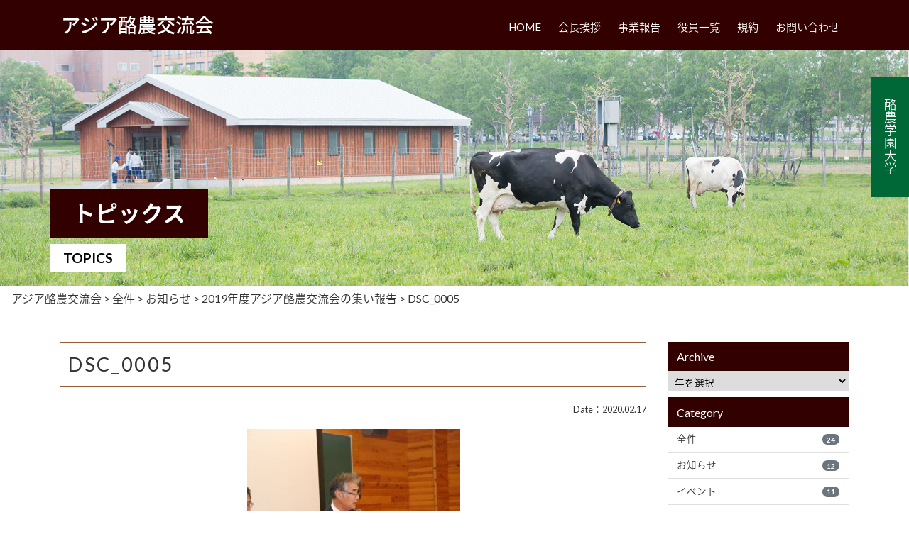

--- FILE ---
content_type: text/html; charset=UTF-8
request_url: https://asia.rakuno.org/archives/278.html/dsc_0005
body_size: 6551
content:

<!DOCTYPE html>
<html lang="ja">
<head>
<!-- Google Tag Manager -->
<script>(function(w,d,s,l,i){w[l]=w[l]||[];w[l].push({'gtm.start':
new Date().getTime(),event:'gtm.js'});var f=d.getElementsByTagName(s)[0],
j=d.createElement(s),dl=l!='dataLayer'?'&l='+l:'';j.async=true;j.src=
'https://www.googletagmanager.com/gtm.js?id='+i+dl;f.parentNode.insertBefore(j,f);
})(window,document,'script','dataLayer','GTM-MK6BM5V');</script>
<!-- End Google Tag Manager -->
<meta http-equiv="Content-Type" content="text/html; charset=UTF-8" />


<meta http-equiv="X-UA-Compatible" content="IE=edge">
<meta name="viewport" content="width=device-width, initial-scale=1, shrink-to-fit=no">
<meta name="format-detection" content="telephone=no">

	<style>img:is([sizes="auto" i], [sizes^="auto," i]) { contain-intrinsic-size: 3000px 1500px }</style>
	
		<!-- All in One SEO 4.8.1.1 - aioseo.com -->
		<title>DSC_0005 | アジア酪農交流会</title>
	<meta name="robots" content="max-image-preview:large" />
	<meta name="author" content="wpmaster"/>
	<link rel="canonical" href="https://asia.rakuno.org/archives/278.html/dsc_0005" />
	<meta name="generator" content="All in One SEO (AIOSEO) 4.8.1.1" />
		<meta property="og:locale" content="ja_JP" />
		<meta property="og:site_name" content="アジア酪農交流会 |" />
		<meta property="og:type" content="article" />
		<meta property="og:title" content="DSC_0005 | アジア酪農交流会" />
		<meta property="og:url" content="https://asia.rakuno.org/archives/278.html/dsc_0005" />
		<meta property="article:published_time" content="2020-02-17T02:30:15+00:00" />
		<meta property="article:modified_time" content="2020-02-17T02:30:15+00:00" />
		<meta name="twitter:card" content="summary_large_image" />
		<meta name="twitter:title" content="DSC_0005 | アジア酪農交流会" />
		<script type="application/ld+json" class="aioseo-schema">
			{"@context":"https:\/\/schema.org","@graph":[{"@type":"BreadcrumbList","@id":"https:\/\/asia.rakuno.org\/archives\/278.html\/dsc_0005#breadcrumblist","itemListElement":[{"@type":"ListItem","@id":"https:\/\/asia.rakuno.org\/#listItem","position":1,"name":"\u5bb6","item":"https:\/\/asia.rakuno.org\/","nextItem":{"@type":"ListItem","@id":"https:\/\/asia.rakuno.org\/archives\/278.html\/dsc_0005#listItem","name":"DSC_0005"}},{"@type":"ListItem","@id":"https:\/\/asia.rakuno.org\/archives\/278.html\/dsc_0005#listItem","position":2,"name":"DSC_0005","previousItem":{"@type":"ListItem","@id":"https:\/\/asia.rakuno.org\/#listItem","name":"\u5bb6"}}]},{"@type":"ItemPage","@id":"https:\/\/asia.rakuno.org\/archives\/278.html\/dsc_0005#itempage","url":"https:\/\/asia.rakuno.org\/archives\/278.html\/dsc_0005","name":"DSC_0005 | \u30a2\u30b8\u30a2\u916a\u8fb2\u4ea4\u6d41\u4f1a","inLanguage":"ja","isPartOf":{"@id":"https:\/\/asia.rakuno.org\/#website"},"breadcrumb":{"@id":"https:\/\/asia.rakuno.org\/archives\/278.html\/dsc_0005#breadcrumblist"},"author":{"@id":"https:\/\/asia.rakuno.org\/archives\/author\/wpmaster#author"},"creator":{"@id":"https:\/\/asia.rakuno.org\/archives\/author\/wpmaster#author"},"datePublished":"2020-02-17T11:30:15+09:00","dateModified":"2020-02-17T11:30:15+09:00"},{"@type":"Organization","@id":"https:\/\/asia.rakuno.org\/#organization","name":"\u30a2\u30b8\u30a2\u916a\u8fb2\u4ea4\u6d41\u4f1a","url":"https:\/\/asia.rakuno.org\/"},{"@type":"Person","@id":"https:\/\/asia.rakuno.org\/archives\/author\/wpmaster#author","url":"https:\/\/asia.rakuno.org\/archives\/author\/wpmaster","name":"wpmaster","image":{"@type":"ImageObject","@id":"https:\/\/asia.rakuno.org\/archives\/278.html\/dsc_0005#authorImage","url":"https:\/\/secure.gravatar.com\/avatar\/23bd8b7ab96f04506bf6c6cee9194c45fe00f0d91775f1f59c8919638fc8e2b4?s=96&d=mm&r=g","width":96,"height":96,"caption":"wpmaster"}},{"@type":"WebSite","@id":"https:\/\/asia.rakuno.org\/#website","url":"https:\/\/asia.rakuno.org\/","name":"\u30a2\u30b8\u30a2\u916a\u8fb2\u4ea4\u6d41\u4f1a","inLanguage":"ja","publisher":{"@id":"https:\/\/asia.rakuno.org\/#organization"}}]}
		</script>
		<!-- All in One SEO -->

<link rel='stylesheet' id='wp-block-library-css' href='https://asia.rakuno.org/wp-includes/css/dist/block-library/style.min.css?ver=6.8.3' type='text/css' media='all' />
<style id='classic-theme-styles-inline-css' type='text/css'>
/*! This file is auto-generated */
.wp-block-button__link{color:#fff;background-color:#32373c;border-radius:9999px;box-shadow:none;text-decoration:none;padding:calc(.667em + 2px) calc(1.333em + 2px);font-size:1.125em}.wp-block-file__button{background:#32373c;color:#fff;text-decoration:none}
</style>
<style id='global-styles-inline-css' type='text/css'>
:root{--wp--preset--aspect-ratio--square: 1;--wp--preset--aspect-ratio--4-3: 4/3;--wp--preset--aspect-ratio--3-4: 3/4;--wp--preset--aspect-ratio--3-2: 3/2;--wp--preset--aspect-ratio--2-3: 2/3;--wp--preset--aspect-ratio--16-9: 16/9;--wp--preset--aspect-ratio--9-16: 9/16;--wp--preset--color--black: #000000;--wp--preset--color--cyan-bluish-gray: #abb8c3;--wp--preset--color--white: #ffffff;--wp--preset--color--pale-pink: #f78da7;--wp--preset--color--vivid-red: #cf2e2e;--wp--preset--color--luminous-vivid-orange: #ff6900;--wp--preset--color--luminous-vivid-amber: #fcb900;--wp--preset--color--light-green-cyan: #7bdcb5;--wp--preset--color--vivid-green-cyan: #00d084;--wp--preset--color--pale-cyan-blue: #8ed1fc;--wp--preset--color--vivid-cyan-blue: #0693e3;--wp--preset--color--vivid-purple: #9b51e0;--wp--preset--gradient--vivid-cyan-blue-to-vivid-purple: linear-gradient(135deg,rgba(6,147,227,1) 0%,rgb(155,81,224) 100%);--wp--preset--gradient--light-green-cyan-to-vivid-green-cyan: linear-gradient(135deg,rgb(122,220,180) 0%,rgb(0,208,130) 100%);--wp--preset--gradient--luminous-vivid-amber-to-luminous-vivid-orange: linear-gradient(135deg,rgba(252,185,0,1) 0%,rgba(255,105,0,1) 100%);--wp--preset--gradient--luminous-vivid-orange-to-vivid-red: linear-gradient(135deg,rgba(255,105,0,1) 0%,rgb(207,46,46) 100%);--wp--preset--gradient--very-light-gray-to-cyan-bluish-gray: linear-gradient(135deg,rgb(238,238,238) 0%,rgb(169,184,195) 100%);--wp--preset--gradient--cool-to-warm-spectrum: linear-gradient(135deg,rgb(74,234,220) 0%,rgb(151,120,209) 20%,rgb(207,42,186) 40%,rgb(238,44,130) 60%,rgb(251,105,98) 80%,rgb(254,248,76) 100%);--wp--preset--gradient--blush-light-purple: linear-gradient(135deg,rgb(255,206,236) 0%,rgb(152,150,240) 100%);--wp--preset--gradient--blush-bordeaux: linear-gradient(135deg,rgb(254,205,165) 0%,rgb(254,45,45) 50%,rgb(107,0,62) 100%);--wp--preset--gradient--luminous-dusk: linear-gradient(135deg,rgb(255,203,112) 0%,rgb(199,81,192) 50%,rgb(65,88,208) 100%);--wp--preset--gradient--pale-ocean: linear-gradient(135deg,rgb(255,245,203) 0%,rgb(182,227,212) 50%,rgb(51,167,181) 100%);--wp--preset--gradient--electric-grass: linear-gradient(135deg,rgb(202,248,128) 0%,rgb(113,206,126) 100%);--wp--preset--gradient--midnight: linear-gradient(135deg,rgb(2,3,129) 0%,rgb(40,116,252) 100%);--wp--preset--font-size--small: 13px;--wp--preset--font-size--medium: 20px;--wp--preset--font-size--large: 36px;--wp--preset--font-size--x-large: 42px;--wp--preset--spacing--20: 0.44rem;--wp--preset--spacing--30: 0.67rem;--wp--preset--spacing--40: 1rem;--wp--preset--spacing--50: 1.5rem;--wp--preset--spacing--60: 2.25rem;--wp--preset--spacing--70: 3.38rem;--wp--preset--spacing--80: 5.06rem;--wp--preset--shadow--natural: 6px 6px 9px rgba(0, 0, 0, 0.2);--wp--preset--shadow--deep: 12px 12px 50px rgba(0, 0, 0, 0.4);--wp--preset--shadow--sharp: 6px 6px 0px rgba(0, 0, 0, 0.2);--wp--preset--shadow--outlined: 6px 6px 0px -3px rgba(255, 255, 255, 1), 6px 6px rgba(0, 0, 0, 1);--wp--preset--shadow--crisp: 6px 6px 0px rgba(0, 0, 0, 1);}:where(.is-layout-flex){gap: 0.5em;}:where(.is-layout-grid){gap: 0.5em;}body .is-layout-flex{display: flex;}.is-layout-flex{flex-wrap: wrap;align-items: center;}.is-layout-flex > :is(*, div){margin: 0;}body .is-layout-grid{display: grid;}.is-layout-grid > :is(*, div){margin: 0;}:where(.wp-block-columns.is-layout-flex){gap: 2em;}:where(.wp-block-columns.is-layout-grid){gap: 2em;}:where(.wp-block-post-template.is-layout-flex){gap: 1.25em;}:where(.wp-block-post-template.is-layout-grid){gap: 1.25em;}.has-black-color{color: var(--wp--preset--color--black) !important;}.has-cyan-bluish-gray-color{color: var(--wp--preset--color--cyan-bluish-gray) !important;}.has-white-color{color: var(--wp--preset--color--white) !important;}.has-pale-pink-color{color: var(--wp--preset--color--pale-pink) !important;}.has-vivid-red-color{color: var(--wp--preset--color--vivid-red) !important;}.has-luminous-vivid-orange-color{color: var(--wp--preset--color--luminous-vivid-orange) !important;}.has-luminous-vivid-amber-color{color: var(--wp--preset--color--luminous-vivid-amber) !important;}.has-light-green-cyan-color{color: var(--wp--preset--color--light-green-cyan) !important;}.has-vivid-green-cyan-color{color: var(--wp--preset--color--vivid-green-cyan) !important;}.has-pale-cyan-blue-color{color: var(--wp--preset--color--pale-cyan-blue) !important;}.has-vivid-cyan-blue-color{color: var(--wp--preset--color--vivid-cyan-blue) !important;}.has-vivid-purple-color{color: var(--wp--preset--color--vivid-purple) !important;}.has-black-background-color{background-color: var(--wp--preset--color--black) !important;}.has-cyan-bluish-gray-background-color{background-color: var(--wp--preset--color--cyan-bluish-gray) !important;}.has-white-background-color{background-color: var(--wp--preset--color--white) !important;}.has-pale-pink-background-color{background-color: var(--wp--preset--color--pale-pink) !important;}.has-vivid-red-background-color{background-color: var(--wp--preset--color--vivid-red) !important;}.has-luminous-vivid-orange-background-color{background-color: var(--wp--preset--color--luminous-vivid-orange) !important;}.has-luminous-vivid-amber-background-color{background-color: var(--wp--preset--color--luminous-vivid-amber) !important;}.has-light-green-cyan-background-color{background-color: var(--wp--preset--color--light-green-cyan) !important;}.has-vivid-green-cyan-background-color{background-color: var(--wp--preset--color--vivid-green-cyan) !important;}.has-pale-cyan-blue-background-color{background-color: var(--wp--preset--color--pale-cyan-blue) !important;}.has-vivid-cyan-blue-background-color{background-color: var(--wp--preset--color--vivid-cyan-blue) !important;}.has-vivid-purple-background-color{background-color: var(--wp--preset--color--vivid-purple) !important;}.has-black-border-color{border-color: var(--wp--preset--color--black) !important;}.has-cyan-bluish-gray-border-color{border-color: var(--wp--preset--color--cyan-bluish-gray) !important;}.has-white-border-color{border-color: var(--wp--preset--color--white) !important;}.has-pale-pink-border-color{border-color: var(--wp--preset--color--pale-pink) !important;}.has-vivid-red-border-color{border-color: var(--wp--preset--color--vivid-red) !important;}.has-luminous-vivid-orange-border-color{border-color: var(--wp--preset--color--luminous-vivid-orange) !important;}.has-luminous-vivid-amber-border-color{border-color: var(--wp--preset--color--luminous-vivid-amber) !important;}.has-light-green-cyan-border-color{border-color: var(--wp--preset--color--light-green-cyan) !important;}.has-vivid-green-cyan-border-color{border-color: var(--wp--preset--color--vivid-green-cyan) !important;}.has-pale-cyan-blue-border-color{border-color: var(--wp--preset--color--pale-cyan-blue) !important;}.has-vivid-cyan-blue-border-color{border-color: var(--wp--preset--color--vivid-cyan-blue) !important;}.has-vivid-purple-border-color{border-color: var(--wp--preset--color--vivid-purple) !important;}.has-vivid-cyan-blue-to-vivid-purple-gradient-background{background: var(--wp--preset--gradient--vivid-cyan-blue-to-vivid-purple) !important;}.has-light-green-cyan-to-vivid-green-cyan-gradient-background{background: var(--wp--preset--gradient--light-green-cyan-to-vivid-green-cyan) !important;}.has-luminous-vivid-amber-to-luminous-vivid-orange-gradient-background{background: var(--wp--preset--gradient--luminous-vivid-amber-to-luminous-vivid-orange) !important;}.has-luminous-vivid-orange-to-vivid-red-gradient-background{background: var(--wp--preset--gradient--luminous-vivid-orange-to-vivid-red) !important;}.has-very-light-gray-to-cyan-bluish-gray-gradient-background{background: var(--wp--preset--gradient--very-light-gray-to-cyan-bluish-gray) !important;}.has-cool-to-warm-spectrum-gradient-background{background: var(--wp--preset--gradient--cool-to-warm-spectrum) !important;}.has-blush-light-purple-gradient-background{background: var(--wp--preset--gradient--blush-light-purple) !important;}.has-blush-bordeaux-gradient-background{background: var(--wp--preset--gradient--blush-bordeaux) !important;}.has-luminous-dusk-gradient-background{background: var(--wp--preset--gradient--luminous-dusk) !important;}.has-pale-ocean-gradient-background{background: var(--wp--preset--gradient--pale-ocean) !important;}.has-electric-grass-gradient-background{background: var(--wp--preset--gradient--electric-grass) !important;}.has-midnight-gradient-background{background: var(--wp--preset--gradient--midnight) !important;}.has-small-font-size{font-size: var(--wp--preset--font-size--small) !important;}.has-medium-font-size{font-size: var(--wp--preset--font-size--medium) !important;}.has-large-font-size{font-size: var(--wp--preset--font-size--large) !important;}.has-x-large-font-size{font-size: var(--wp--preset--font-size--x-large) !important;}
:where(.wp-block-post-template.is-layout-flex){gap: 1.25em;}:where(.wp-block-post-template.is-layout-grid){gap: 1.25em;}
:where(.wp-block-columns.is-layout-flex){gap: 2em;}:where(.wp-block-columns.is-layout-grid){gap: 2em;}
:root :where(.wp-block-pullquote){font-size: 1.5em;line-height: 1.6;}
</style>
<style id='akismet-widget-style-inline-css' type='text/css'>

			.a-stats {
				--akismet-color-mid-green: #357b49;
				--akismet-color-white: #fff;
				--akismet-color-light-grey: #f6f7f7;

				max-width: 350px;
				width: auto;
			}

			.a-stats * {
				all: unset;
				box-sizing: border-box;
			}

			.a-stats strong {
				font-weight: 600;
			}

			.a-stats a.a-stats__link,
			.a-stats a.a-stats__link:visited,
			.a-stats a.a-stats__link:active {
				background: var(--akismet-color-mid-green);
				border: none;
				box-shadow: none;
				border-radius: 8px;
				color: var(--akismet-color-white);
				cursor: pointer;
				display: block;
				font-family: -apple-system, BlinkMacSystemFont, 'Segoe UI', 'Roboto', 'Oxygen-Sans', 'Ubuntu', 'Cantarell', 'Helvetica Neue', sans-serif;
				font-weight: 500;
				padding: 12px;
				text-align: center;
				text-decoration: none;
				transition: all 0.2s ease;
			}

			/* Extra specificity to deal with TwentyTwentyOne focus style */
			.widget .a-stats a.a-stats__link:focus {
				background: var(--akismet-color-mid-green);
				color: var(--akismet-color-white);
				text-decoration: none;
			}

			.a-stats a.a-stats__link:hover {
				filter: brightness(110%);
				box-shadow: 0 4px 12px rgba(0, 0, 0, 0.06), 0 0 2px rgba(0, 0, 0, 0.16);
			}

			.a-stats .count {
				color: var(--akismet-color-white);
				display: block;
				font-size: 1.5em;
				line-height: 1.4;
				padding: 0 13px;
				white-space: nowrap;
			}
		
</style>
<script src="https://ajax.googleapis.com/ajax/libs/jquery/3.3.1/jquery.min.js"></script>
<script type="text/javascript" src="/wp-content/themes/rgu-rel/js/bs/bootstrap.min.js"></script>
<link rel="stylesheet" href="/wp-content/themes/rgu-rel/css/bs/bootstrap.min.css" type="text/css" media="all" />
<script type="text/javascript" src="/wp-content/themes/rgu-rel/js/common.js"></script>
<link href="/wp-content/themes/rgu-rel/fontawesome/css/font-awesome.min.css" rel="stylesheet">
<link rel="stylesheet" href="https://use.fontawesome.com/releases/v5.1.0/css/all.css" integrity="sha384-lKuwvrZot6UHsBSfcMvOkWwlCMgc0TaWr+30HWe3a4ltaBwTZhyTEggF5tJv8tbt" crossorigin="anonymous">
<link rel="stylesheet" href="/wp-content/themes/rgu-rel/style.css" type="text/css" media="all" />
    <!--[if lt IE 9]>
      <script src="https://oss.maxcdn.com/libs/html5shiv/3.7.3/html5shiv.js"></script>
      <script src="https://oss.maxcdn.com/libs/respond.js/1.4.2/respond.min.js"></script>
    <![endif]-->

<!-- lightbox -->
<link rel="stylesheet" href="/wp-content/themes/rgu-rel/plugin/lightbox/dist/css/lightbox.css" type="text/css" media="all" />
<script type="text/javascript" src="/wp-content/themes/rgu-rel/plugin/lightbox/dist/js/lightbox.min.js"></script>
<!-- scroll-hint -->
<link rel="stylesheet" href="/wp-content/themes/rgu-rel/plugin/scroll-hint/css/scroll-hint.css" type="text/css" media="all" />
<script type="text/javascript" src="/wp-content/themes/rgu-rel/plugin/scroll-hint/js/scroll-hint.min.js"></script>
<!-- slick -->
<link rel="stylesheet" href="/wp-content/themes/rgu-rel/plugin/slick/slick.css" type="text/css" media="all" />
<link rel="stylesheet" href="/wp-content/themes/rgu-rel/plugin/slick/slick-theme.css" type="text/css" media="all" />
<script type="text/javascript" src="/wp-content/themes/rgu-rel/plugin/slick/slick.min.js"></script>

</head>


<body>
<!-- Google Tag Manager (noscript) -->
<noscript><iframe src="https://www.googletagmanager.com/ns.html?id=GTM-MK6BM5V"
height="0" width="0" style="display:none;visibility:hidden"></iframe></noscript>
<!-- End Google Tag Manager (noscript) -->
  <header id="head" class="w-100 m-0 p-0">
    <div class="container navbar navbar-expand-lg">
      <div class="w-100 d-flex justify-content-between align-items-center">
        <h1 class="mb-0"><a href="/" title="https://asia.rakuno.org">アジア酪農交流会</a></h1>
        <ul class="d-none d-xl-inline-flex nav navbar-nav align-self-end justify-content-end">
          <li class="nav-item"><a href="/">HOME</a></li>
          <li class="nav-item"><a href="/greeting.html">会長挨拶</a></li>
          <li class="nav-item"><a href="/activity.html">事業報告</a></li>
          <li class="nav-item"><a href="/officer.html">役員一覧</a></li>
          <li class="nav-item"><a href="/terms.html">規約</a></li>
          <li class="nav-item"><a href="/contact.html">お問い合わせ</a></li>
        </ul>
        <div class="navToggle d-xl-none ml-2">
          <span></span>
          <span></span>
          <span></span>
        </div>
      </div>
    </div>
    <nav class="globalMenuSp">
  <div class="gm_wrap">
    <ul class="mb-4">
      <li><a href="/">HOME</a></li>
      <li><a href="/greeting.html">会長挨拶</a></li>
      <li><a href="/activity.html">事業報告</a></li>
      <li><a href="/officer.html">役員一覧</a></li>
      <li><a href="/terms.html">規約</a></li>    
      <li><a href="/contact.html">お問い合わせ</a></li>
      <li><a href="/plan.html">事業計画</a></li>
      <li><a href="/accounting.html">会計報告</a></li>
      <li><a href="/overseas.html">海外地区のご紹介</a></li>   
      <li><a href="/link.html">関連リンク</a></li>
    </ul>
  </div>
</nav>  </header><section id="page">
	<div id="title">
		<img src="/wp-content/themes/rgu-rel/img/title.jpg" class="img-fluid d-none d-lg-block mx-auto" alt="アルバータ" />
		<img src="/wp-content/themes/rgu-rel/img/title_sp.jpg" class="img-fluid d-block d-lg-none mx-auto" alt="アルバータ" />
		<div class="container">
			<h2>トピックス</h2>
			<small>Topics</small>
		</div>
	</div>
	<div class="pan d-none d-md-block m-0 pt-1 pb-0 breadcrumb bg-white" typeof="BreadcrumbList"><!-- Breadcrumb NavXT 7.4.1 -->
<span property="itemListElement" typeof="ListItem"><a property="item" typeof="WebPage" title="アジア酪農交流会へ移動する" href="https://asia.rakuno.org" class="home" ><span property="name">アジア酪農交流会</span></a><meta property="position" content="1"></span> &gt; <span property="itemListElement" typeof="ListItem"><a property="item" typeof="WebPage" title="Go to the 全件 カテゴリー archives." href="https://asia.rakuno.org/c/all" class="taxonomy category" ><span property="name">全件</span></a><meta property="position" content="2"></span> &gt; <span property="itemListElement" typeof="ListItem"><a property="item" typeof="WebPage" title="Go to the お知らせ カテゴリー archives." href="https://asia.rakuno.org/c/all/info" class="taxonomy category" ><span property="name">お知らせ</span></a><meta property="position" content="3"></span> &gt; <span property="itemListElement" typeof="ListItem"><a property="item" typeof="WebPage" title="2019年度アジア酪農交流会の集い報告へ移動する" href="https://asia.rakuno.org/archives/278.html" class="post post-post" ><span property="name">2019年度アジア酪農交流会の集い報告</span></a><meta property="position" content="4"></span> &gt; <span property="itemListElement" typeof="ListItem"><span property="name" class="post post-attachment current-item">DSC_0005</span><meta property="url" content="https://asia.rakuno.org/archives/278.html/dsc_0005"><meta property="position" content="5"></span></div>


	<main role="main" class="single">
		<div class="container py-5">
			<div class="row">
				<div class="col-12 col-lg-9">
					<article>
						<h3 class="mt-0">DSC_0005</h3>
						<p class="text-right"><small>Date：2020.02.17</small></p>
						
													<div class="textaria">
								<p class="attachment"><a href='https://asia-media.rakuno.org/wp-content/uploads/2019/05/29204255/DSC_0005.jpg'><img fetchpriority="high" decoding="async" width="300" height="201" src="https://asia-media.rakuno.org/wp-content/uploads/2019/05/29204255/DSC_0005-300x201.jpg" class="attachment-medium size-medium" alt="" srcset="https://asia-media.rakuno.org/wp-content/uploads/2019/05/29204255/DSC_0005-300x201.jpg 300w, https://asia-media.rakuno.org/wp-content/uploads/2019/05/29204255/DSC_0005-768x514.jpg 768w, https://asia-media.rakuno.org/wp-content/uploads/2019/05/29204255/DSC_0005.jpg 1024w" sizes="(max-width: 300px) 100vw, 300px" /></a></p>
							</div>
							<div class="clearfix"></div>
						
						
						
						
						
						
						
						
						
						
						

						

											</article>

									</div>
				<div class="col-12 col-lg-3">
					<div class="sidebar">
  <ul class="list-group list-group-flush mb-2">
    <li class="list-group-item active">Archive</li>
    <li class='list-group-item pull'><select name="archive-dropdown" onChange='document.location.href=this.options[this.selectedIndex].value;'>
        <option value="">年を選択</option>
        	<option value='https://asia.rakuno.org/archives/date/2025'> 2025 &nbsp;(2)</option>
	<option value='https://asia.rakuno.org/archives/date/2024'> 2024 &nbsp;(5)</option>
	<option value='https://asia.rakuno.org/archives/date/2023'> 2023 &nbsp;(2)</option>
	<option value='https://asia.rakuno.org/archives/date/2022'> 2022 &nbsp;(1)</option>
	<option value='https://asia.rakuno.org/archives/date/2019'> 2019 &nbsp;(11)</option>
	<option value='https://asia.rakuno.org/archives/date/2018'> 2018 &nbsp;(3)</option>
      </select></li>
  </ul>
  <ul class="list-group list-group-flush mb-2">
    <li class="list-group-item active">Category</li>
    	<li class="list-group-item cat-item cat-item-1"><a class='d-flex justify-content-between align-items-center' href="https://asia.rakuno.org/c/all">全件<span class='badge badge-secondary badge-pill'>24</span></a>
</li>
	<li class="list-group-item cat-item cat-item-2"><a class='d-flex justify-content-between align-items-center' href="https://asia.rakuno.org/c/all/info">お知らせ<span class='badge badge-secondary badge-pill'>12</span></a>
</li>
	<li class="list-group-item cat-item cat-item-3"><a class='d-flex justify-content-between align-items-center' href="https://asia.rakuno.org/c/all/event">イベント<span class='badge badge-secondary badge-pill'>11</span></a>
</li>
	<li class="list-group-item cat-item cat-item-4"><a class='d-flex justify-content-between align-items-center' href="https://asia.rakuno.org/c/all/report">事業報告<span class='badge badge-secondary badge-pill'>12</span></a>
</li>
	<li class="list-group-item cat-item cat-item-5"><a class='d-flex justify-content-between align-items-center' href="https://asia.rakuno.org/c/all/blog">通信欄<span class='badge badge-secondary badge-pill'>5</span></a>
</li>
  </ul>
</div>				</div>
			</div>
		</div>
	</main>
</section>





<footer class="clearfix">
	<section id="sitemap" class="d-none d-xl-block">
		<div class="container d-flex justify-content-between">
			<h2><span>サイトマップ</span><small>Site Map</small></h2>
			<ul class="mb-0">
				<li><a href="/">HOME</a></li>
				<li><a href="/greeting.html">会長挨拶</a></li>
				<li><a href="/activity.html">事業報告</a></li>
				<li><a href="/officer.html">役員一覧</a></li>
			</ul>
			<ul class="mb-0">
				<li><a href="/terms.html">規約</a></li>
				<li><a href="/plan.html">事業計画</a></li>
				<li><a href="/accounting.html">会計報告</a></li>
				<li><a href="/overseas.html">海外地区のご紹介</a></li>
			</ul>
			<ul class="mb-0">
				<li><a href="/c/all">Topics</a></li>
				<li><a href="/c/info">お知らせ</a></li>
				<li><a href="/c/event">イベント</a></li>
				<li><a href="/c/blog">通信欄</a></li>
			</ul>
			<ul class="mb-0">
				<li><a href="/contact.html">お問い合わせ</a></li>
				<li><a href="/link.html">関連リンク</a></li>
				<li><a href="/site.html">サイト利用規約</a></li>
				<li><a href="/privacy.html">プライバシーポリシー</a></li>
			</ul>
		</div>
	</section>

	<div class="footerwrap text-center">
		<p class="text-center h4">アジア酪農交流会</p>
		<p>〒069-8501　北海道江別市文京台緑町582<br />
		TEL.011-386-1111(代)　FAX.011-386-1214</p>
		<div class="dsc">&copy;2019 Asia Exchange Association Diary All rights reserved.</div>
	</div>
</footer>

<div class="side_banner">
	<a href="https://www.rakuno.ac.jp/" target="_blank" rel="noopener noreferrer">酪農学園大学</a>
</div>

<div class="flx_menu">
	<a href="https://www.rakuno.ac.jp/" target="_blank" rel="noopener noreferrer">酪農学園大学</a>
</div>

<p id="page_top"><a href="#head" class="small">TOP</a></p>

<script type="speculationrules">
{"prefetch":[{"source":"document","where":{"and":[{"href_matches":"\/*"},{"not":{"href_matches":["\/wp-*.php","\/wp-admin\/*","\/wp-content\/uploads\/*","\/wp-content\/*","\/wp-content\/plugins\/*","\/wp-content\/themes\/rgu-rel\/*","\/*\\?(.+)"]}},{"not":{"selector_matches":"a[rel~=\"nofollow\"]"}},{"not":{"selector_matches":".no-prefetch, .no-prefetch a"}}]},"eagerness":"conservative"}]}
</script>
</body>
</html>


--- FILE ---
content_type: text/css
request_url: https://asia.rakuno.org/wp-content/themes/rgu-rel/css/main.css
body_size: 2113
content:
@import url('https://fonts.googleapis.com/earlyaccess/notosansjapanese.css');
@import url('https://fonts.googleapis.com/css?family=Lato:400,700&display=swap');

* {
    -webkit-box-sizing: border-box;
    -moz-box-sizing: border-box;
    -o-box-sizing: border-box;
    -ms-box-sizing: border-box;
    box-sizing: border-box;
}

html{margin-top:0 !important; font-size: 13px;}

@media (min-width: 768px) {
  html{font-size: 16px;}
}

body {
  font-family: 'Lato', 'Noto Sans Japanese', sans-serif;
  text-align:left;
  line-height: 1.7;
  font-size: 1rem;
  font-weight: 300;
  color: #333333;
  display:flex;
  min-height:100vh;
  flex-direction:column;
  justify-content: flex-start;
}
body > *{min-height: 0%; }

a:not(.btn), a:link:not(.btn) {color: #333333;}
a:hover:not(.btn), a:hover:not(.btn) small {color: #aaaaaa;}

.table thead th{
  border-bottom: 1px solid #945c3b;
  text-align: center;
  vertical-align: middle;
}
.table-bordered th{background-color: #e3d4ca; width:20%;}
.table-bordered td, .table-bordered th{border: 1px solid #a99b92!important;}


.btn-default{
  background:#330000;
  border: 1px solid #330000;
  color:#ffffff;
}
.btn-default:hover, .btn-default:focus, .btn-default:active{
  background: #ffffff;
  color:#330000;
}
.btn-default-rev{
  background:#ffffff;
  border: 1px solid #3F6CAA;
  color:#3F6CAA;
}
.btn-default-rev:hover, .btn-default-rev:focus, .btn-default-rev:active{
  background: #3F6CAA;
  color:#ffffff;
}
a.btn-default-rev:hover[href$=".pdf"]:before, a.btn-default-rev:hover[href$=".doc"]:before, a.btn-default-rev:hover[href$=".docx"]:before, a.btn-default-rev:hover[href$=".xls"]:before, a.btn-default-rev:hover[href$=".xlsx"]:before{color:#ffffff!important;}



/* ヘッダー
----------------------------------------------------------------------------------------------------*/
header {
  position: absolute;
  top: 0 !important;
  background-color: #330000;
  z-index: 10;
}
header > div{
  background-color: inherit;
  border-radius: 0;
  min-height: 70px;
}
header h1{
  font-family: 'Noto Sans Japanese', sans-serif;
  font-size: 1.3rem;
}
header h1 a{color: #ffffff!important;}
header h1 a:hover{text-decoration: none;}

.navbar-nav > li{
  margin: 0 12px;
  font-size: 95%;
  text-align: center;
}
.navbar-nav > li > a{
  color: #ffffff!important;
  padding: 0;
  text-decoration: none;
}
/*
.navbar-nav > li > ul > li{font-size: 80%;}
.navbar .navbar-nav .dropdown .dropdown-menu{
  margin-top: 0;
  background-color: rgba(255,255,255,.9);
  border-radius:0;
}
.navbar .navbar-nav .dropdown:hover .dropdown-menu{display: block;}
*/
.fixed {
  position: fixed !important;
  top: 0;
  left: 0;
  width: 100%;
  z-index: 10;
}

@media(min-width:768px){
  header h1{font-size: 1.7rem;}
}
@media all and (-ms-high-contrast: none){
  header > div{height: 70px;}
}
  

/* 中ページ
----------------------------------------------------------------------------------------------------*/
#title{
  position: relative;
  overflow: hidden;
  max-height: 500px;
}
#title > div{
  position: absolute;
  bottom: 20px;
  left: 0;
  right: 0;
  display: flex;
  align-items: flex-start;
  flex-direction: column;
  margin: 0 auto;
  padding: 0;
}
#title h2{
  font-size: 1.6rem;
  display: block;
  padding:.3em .5em;
  background-color:#330000;
  color:#ffffff;
  font-weight: 600;
}
#title small{
  font-size: 1.2rem;
  display: block;
  padding: .2em 1em;
  background-color:#ffffff;
  color:#000000;
  font-weight: 600;
  text-transform: uppercase;
}

#page{margin-top: 70px;}
#page > main > div{
  padding-top: 2em;
  padding-bottom: 2em;
}

main:not(#index) .container h3:first-child{margin-top:0!important;}
main:not(#index) .container h3{
  border-top: 2px solid #945c3b;
  border-bottom: 2px solid #945c3b;
  padding: .4em;
}
main:not(#index) .container h4{
  border-left: 3px solid #945c3b;
  padding: .05em .5em;
  color: #494949;
}
main:not(#index) .container h5{color: #86602e;}

@media(min-width: 768px){
  .table.history > tbody > tr > th{text-align: right;}
}
@media(min-width: 992px){
  #title h2{
    font-size: 2rem;
    padding: .5em 1em;
  }
  #page > main > div{
    padding-top: 5em;
    padding-bottom: 5em;
  }
}


/* サイド
----------------------------------------------------------------------------------------------------*/
.side_banner{
  display: none;
  position: fixed;
  top: 15%;
  left: calc(100% - 53px);
  z-index: 15;
}
.side_banner a{
  display: block;
  max-height: 170px;
  height: 100%;
  padding: .75rem;
  color: #ffffff!important;
  font-size: 1.1rem;
  -webkit-writing-mode: vertical-rl;
  -ms-writing-mode: tb-rl;
  -o-writing-mode: vertical-rl;
  writing-mode: vertical-rl;
  text-align: center;
  overflow: auto;
  background-color: #2E3186;
  -webkit-transition: all .3s;
  transition: all .3s;
}
.side_banner a:first-child{background-color: #006837;}
/*.side_banner a:last-child{background-color: #0071B0;} */
.side_banner a:hover{
  text-decoration: none;
  opacity: .8;
}

@media(min-width: 992px){
  .side_banner{display: block;}
}


/* トップへ戻る
----------------------------------------------------------------------------------------------------*/
#page_top {
  position: fixed;
  bottom: 50px;
  right: 10px;
  z-index: 15;
}
#page_top img{width:40px;}
#page_top a{
  background-color:#330000;
  text-decoration: none;
  color:#ffffff;
  display: flex;
  position: relative;
  width: 40px;
  height: 40px;
  font-size: 1em;
  justify-content: center;
  align-items: flex-end;
  font-weight: 500;
  padding-bottom: 2px;
  font-family: 'Kosugi Maru', sans-serif;
}
#page_top a:before{
	content: '';
	width: 0;
  height: 0;
  display: block;
	position: absolute;
	border: 10px solid transparent;
	top: -0.2em;
  margin: auto;
  left: 0;
  right: 0;
  border-bottom-color:#ffffff;
}
#page_top a:hover{
  background-color:#ffffff;
  color:#945c3b;
  border: 1px solid #945c3b;
}
#page_top a:hover::before{
  border-bottom-color:#945c3b;
}


@media (min-width:576px) {
  #page_top a{width:60px; height:60px; font-size:1.1em; padding-bottom:3px;}
  #page_top a:before{border:15px solid transparent; top:-0.3em;border-bottom-color:#ffffff;}
}



/* フッター
----------------------------------------------------------------------------------------------------*/
footer{margin:auto 0 41px;}
footer section{
  background-color: #2C2724;
  padding: 5rem 0;
}
footer h2{
  color: #ffffff;;
  font-size: 2rem;
  margin-bottom: 0;
}
footer h2 span{
  position: relative;
  padding: 0 0 .5rem;
}
footer h2 span::after{
  content: '';
  position: absolute;
  display: block;
  width: 40px;
  height: 0;
  left: 5px;
  bottom: -5px;
  border-bottom: 5px solid #945c3b;
}
footer h2 small{
  display: block;
  color: #ffffff;;
  font-size: .6em;
  margin-top: 1.5rem;
}
footer ul{
  display: inline-table;
  list-style-type: none;
  padding-left: .5rem;
  border-left: 5px solid #ffffff;
}
footer ul > li a{color: #ffffff!important; padding:0 .5rem; display:block;}
footer > div.footerwrap{
  background: linear-gradient(90deg, #faf3e1 0%, #faf3e1 50%, #faf6ed 50%, #faf6ed 100%);
  padding: 3rem 0 0;
}
footer div.dsc{
  background-color: #330000;
  color: #FFFFFF;
  font-size: 80%;
  padding:3px 5px;
  text-align: center;
}

.flx_menu{
  display: flex;
  position: fixed;
  bottom: 0;
  left: 0;
  right: 0;
  width: 100%;
  z-index: 50;
}
.flx_menu a{
  flex: 1;
  display: flex;
  justify-content: center;
  align-items: center;
  padding: 1em .5em;
  color:#fff!important;
  font-size: .9rem;
  }
.flx_menu a:first-child{background-color: #006837;}
.flx_menu a:last-child{background-color: #006837;}
.flx_menu a:hover{text-decoration: none;}

@media (min-width:768px) {
  footer{margin-bottom: 53px;}
}
@media(min-width: 1200px){
  footer{margin-bottom: 0;}
  footer h2{font-size: 2.5rem;}
  .flx_menu{display: none;}
}

--- FILE ---
content_type: text/css
request_url: https://asia.rakuno.org/wp-content/themes/rgu-rel/css/menu.css
body_size: 816
content:

nav.globalMenuSp {
  position: fixed;
  z-index: 2;
  top:0px;
  right:0px;
  text-align: center;
  transform: translateY(-100%);
  transition: all 0.6s;
  width: 100%;
}
nav.globalMenuSp.active, .fixed nav.globalMenuSp.active {top: 70px;}

nav.globalMenuSp > div{
  background-color: rgba(255,255,255,.95);
  padding:2em;
  display:flex;
  flex-wrap:wrap;
}

@media (min-width: 768px) {
  nav.globalMenuSp {width: 50%;}
  nav.globalMenuSp > div{overflow:visible; margin:0 10px;}
}


nav.globalMenuSp > div ul {
  list-style-type:none;
  padding: 5px 0 5px 10px;
  margin:0;
}
nav.globalMenuSp > div > ul {
  padding:0;
}
nav.globalMenuSp > div > ul li {
  text-align:left;
  margin-bottom:10px;
}

nav.globalMenuSp ul li a{display: block;}
nav.globalMenuSp ul li a small{
  color: #999999;
  margin-left: 1rem;
}

nav.globalMenuSp span.open{cursor:pointer; position:relative; display:inline-block; padding-right:17px;}
nav.globalMenuSp span.open:before{
content:'';
display:block;
position:absolute;
box-shadow: 0 0 2px 2px rgba(255,255,255,0.2) inset;
top:6px;
right:0px;
height:0;
width:0;
border-left: 6px solid transparent;
border-bottom: 7px solid transparent;
border-right: 6px solid transparent;
border-top: 9px solid #333333;
-webkit-transition: all .3s;
transition: all .3s;
}
@media (min-width: 768px) {
  nav.globalMenuSp span.open:before{top:10px;}
}

nav.globalMenuSp span.open:hover:before{
top:0px;
-webkit-transform: rotate(180deg);
transform: rotate(180deg);}

/* ???????jQuery???????? */
nav.globalMenuSp.active {
  transform: translateY(0%);
}

.navToggle {
  display: block;
  position: relative;    /* body??????????? */
  right:auto;
  top: auto;
  width: 42px;
  height: 40px;
  cursor: pointer;
  z-index: 3;
  background: inherit;
  text-align: center;
  overflow:hidden;
  padding:0 6px;
}

.navToggle span {
  display: block;
  position: absolute;    /* .navToggle???? */
  width:calc(100% - 12px);
  border-bottom: solid 3px #ffffff;
  -webkit-transition: .35s ease-in-out;
  -moz-transition: .35s ease-in-out;
  transition: .35s ease-in-out;

}
header .navToggle{background-color:#945c3b;}

.navToggle span:nth-child(1) {top: 9px;}
.navToggle span:nth-child(2) {top: 18px;}
.navToggle span:nth-child(3) {top: 27px;}
.navToggle span:nth-child(4) {
  border: none;
  color: #eee;
  font-size: 9px;
  font-weight: bold;
  top: 34px;
}


/* ???span?????45?? */
.navToggle.active span:nth-child(1) {
  top: 18px;
  left: 6px;
  -webkit-transform: rotate(-45deg);
  -moz-transform: rotate(-45deg);
  transform: rotate(-45deg);
}

/* 2???3???span?45?? */
.navToggle.active span:nth-child(2),
.navToggle.active span:nth-child(3) {
  top: 18px;
  -webkit-transform: rotate(45deg);
  -moz-transform: rotate(45deg);
  transform: rotate(45deg);
}


--- FILE ---
content_type: text/css
request_url: https://asia.rakuno.org/wp-content/themes/rgu-rel/css/common.css
body_size: 1908
content:
img.swap{
	-webkit-transition: all .3s;
  transition: all .3s;
}


/* 定義
----------------------------------------------------------------------------------------------------*/
h3,h4,h5,h6{
  letter-spacing:.1em;
  line-height:1.4em;
}
h3{
  margin-top:2em;
  margin-bottom:.6em;
  font-size: 1.5rem;
}
h4{
  margin-top:1.5em;
  margin-bottom:.5em;
  font-size: 1.3rem;
}
h5{
  margin-top:1em;
  font-size: 1.15rem;
}
h6{
  margin-top:0.5em;
  font-size: 1.05rem;
}

.lead{
  font-size: 1.25rem;
  font-weight: 500;
}
.large{font-size:1.1rem;}
.bigger{font-size:1.2rem;}

.container_ll {
  max-width: 1440px;
  margin:0 auto;
}
.container_l {
  max-width: 1280px;
  margin:0 auto;
}
.container_s {
  max-width: 1000px;
  margin:0 auto;
}
.container_ss {
  max-width: 800px;
  margin:0 auto;
}
.container_xxs {
  max-width: 600px;
  margin:0 auto;
}

.deconone, .deconone:hover{text-decoration:none;}
strong, .strong{font-weight:700;}

@media(min-width: 1200px){
  h3{font-size: 1.7rem;}
  h4{font-size: 1.4rem;}
  h5{font-size: 1.25rem;}
  h6{font-size: 1.15rem;}
  .lead{font-size: 1.5rem;}
  .large{font-size:1.15rem;}
  .bigger{font-size:1.3rem;}
  .small{font-size: 85%;}
}


/* image
----------------------------------------------------------------------------------------------------*/
div.image{
  position: relative;
  background-color: #ffffff;
  margin-bottom: 10px;
  width: 100%;
  padding-top: 75%;
  overflow: hidden;
}
div.image img{
  position: absolute;
  top: 50%;
  left: 50%;
  -webkit-transform: translate(-50%,-50%);
  -ms-transform: translate(-50%,-50%);
  transform: translate(-50%,-50%);
  max-width: 150%;
  max-height: 150%;
  width: auto;
  height: auto;
}


/* テーブル調整タグ
----------------------------------------------------------------------------------------------------*/
table.auto th,table th.auto,table td.auto{width: auto;}
table.ten th{width: 10%;}
table.fifteen th{width: 15%;}
table.twenty th{width: 20%;}
table.quarter th{width: 25%;}
table.thirty th{width: 30%;}
table.fourty th{width: 40%;}
table.half th,table.half td{width: 50%;}
.table > tbody > tr > th,.table > tbody > tr > td{vertical-align: middle;}


/* ボタン
----------------------------------------------------------------------------------------------------*/
.btn{
  -moz-box-shadow: none !important;
  -webkit-box-shadow: none !important;
  box-shadow: none !important; /* !important tags aren't necessarily always bad */
	-webkit-box-sizing: border-box;
	-moz-box-sizing: border-box;
	box-sizing: border-box;
	-webkit-transition: all .3s;
  transition: all .3s;
  padding: .75rem 1.5rem;
  border-radius: 0;
  white-space: normal;
}


/* リスト
----------------------------------------------------------------------------------------------------*/
/* ノート */
section ul.note{list-style-type: none; margin:0; padding:0;}
ul.note li{border-bottom:#aaaaaa 1px dotted;  padding:5px 5px 5px 8px;}

/* ドット */
ul.dot, ul.sq{list-style-type:none; padding:0 0 0 20px;}
ul.dot li, ul.sq li{ position: relative;}
ul.dot > li::after, ul.sq > li::after{
  display: block;
  content: '';
  position: absolute;
  top: calc(1rem - 6px);
  left: -1.1em;
  width: 9px;
  height: 9px;
  background-color:#945c3b;
}
ul.dot > li::after{border-radius: 100%;}
ul.dot li ol li::after, ul.sq li ol li::after{display: none;}


/* PDFリンク定義 */
#page a[href$=".pdf"]:before{
  font-family: "Font Awesome 5 Free";
  content: '\f1c1'; font-weight: 900;
  display:inline-block;
  margin-right:7px;
  -webkit-transition: all .3s;
  transition: all .3s;
  color:#cc0000;
  font-size:1.2em;
}

/* wordリンク定義 */
#page a[href$=".doc"]:before,#page a[href$=".docx"]:before{
  font-family: "Font Awesome 5 Free";
  content: '\f1c2'; font-weight: 900;
  display:inline-block;
  margin-right:7px;
  -webkit-transition: all .3s;
  transition: all .3s;
  color:#2d5c9f;
  font-size:1.2em;
}

/* excelリンク定義 */
#page a[href$=".xls"]:before,#page a[href$=".xlsx"]:before{
  font-family: "Font Awesome 5 Free";
  content: '\f1c3'; font-weight: 900;
  display:inline-block;
  margin-right:7px;
  -webkit-transition: all .3s;
  transition: all .3s;
  color:#23784a;
  font-size:1.2em;
}


/* googlemap
----------------------------------------------------------------------------------------------------*/
div.map iframe{width: 100%;}


/* お問い合せページ
----------------------------------------------------------------------------------------------------------- */
.wpcf7 .wpcf7-response-output {
  padding: 15px;
  margin-bottom: 20px;
  border: 1px solid transparent;
  border-radius: 4px;
}
.wpcf7 .wpcf7-validation-errors {
  color: #a94442;
  background-color: #f2dede;
  border-color: #ebccd1;
}
.wpcf7 .wpcf7-mail-sent-ok {
  color: #31708f;
  background-color: #d9edf7;
  border-color: #bce8f1;
}
.req{
  font-size:11px;
  font-weight: normal;
}
span.wpcf7-not-valid-tip {
  color: #cc0000;
	position:relative;
	padding-left:35px;
	font-size: 0.9em;
	margin:5px 0;
}
span.wpcf7-not-valid-tip:before{
	content:'！';
	position:absolute;
	top:-1px;
	left:2px;
	color:#ffffff ;
	font-weight:bold;
	background-color:#cc0000;
	display:inline-block;
	line-height:1;
	padding:5px;
	text-align:center;
}
span.wpcf7-list-item label{
  margin-right: .5rem;
  margin-bottom: 0;
}



/* 印刷対策
----------------------------------------------------------------------------------------------------------- */
@media print{
  /* URL出さない */
  a[href]:after{display:none;}
  abbr[title]:after{display:none;}
  /*menuとtitle出さない */
  header, #title {display: none !important;}
  /* カラム */
  .col-sm-1, .col-sm-2, .col-sm-3, .col-sm-4, .col-sm-5, .col-sm-6, .col-sm-7, .col-sm-8, .col-sm-9, .col-sm-10, .col-sm-11, .col-sm-12{float: left;}
}


/*gridのgutter調整*/
.row-0{
  margin-left:0px;
  margin-right:0px;
}
.row-0 > div{
  padding-right:0px;
  padding-left:0px;
}
.row-10,.row-20{
  margin-left:-5px;
  margin-right:-5px;
}
.row-10 > div,.row-20 > div{
  padding-right:5px;
  padding-left:5px;
}
.row-30,.row-40,.row-50,.row-60{
  margin-left:-10px;
  margin-right:-10px;
}
.row-30 > div,.row-40 > div,.row-50 > div,.row-60 > div{
  padding-right:10px;
  padding-left:10px;
}
.row-v{
  margin-left:-5px;
  margin-right:-5px;
}
.row-v > div{
  padding-right:5px;
  padding-left:5px;
  margin-bottom:10px;
}
.row-b10 > div{margin-bottom:10px;}
.row-b20 > div{margin-bottom:20px;}
.row-b30 > div{margin-bottom:30px;}
.row-b40 > div{margin-bottom:40px;}

@media (min-width:768px) {
  .row-20{
    margin-left:-10px;
    margin-right:-10px;
  }
  .row-20 > div{
    padding-right:10px;
    padding-left:10px;
  }
  .row-30{
    margin-left:-15px;
    margin-right:-15px;
  }
  .row-30 > div{
    padding-right:15px;
    padding-left:15px;
  }
  .row-40{
    margin-left:-20px;
    margin-right:-20px;
  }
  .row-40 > div{
    padding-right:20px;
    padding-left:20px;
  }
  .row-50{
    margin-left:-25px;
    margin-right:-25px;
  }
  .row-50 > div{
    padding-right:25px;
    padding-left:25px;
  }
  .row-60{
    margin-left:-30px;
    margin-right:-30px;
  }
  .row-60 > div{
    padding-right:30px;
    padding-left:30px;
  }
  .row-v{
    margin-left:-10px;
    margin-right:-10px;
  }
  .row-v > div{
    padding-right:10px;
    padding-left:10px;
    margin-bottom:20px;
  }
}


--- FILE ---
content_type: text/css
request_url: https://asia.rakuno.org/wp-content/themes/rgu-rel/css/topics.css
body_size: 1110
content:
/* 一覧・ピックアップ */
.topics dl{
  padding-bottom: .75rem;
  margin-bottom: .75rem;
  border-bottom: 1px solid #141414;
  display:block;
}

.topics dl dt{color: #000000;}
.topics span.badge{
  font-weight:normal;
  font-size:.8rem;
  border-radius:0;
  margin-left:15px;
  border:1px solid #4e2f1d;
  background-color: #4e2f1d;
  color: #ffffff;
  width: 80px;
  padding: .5em 0em;
}
.topics span.badge.cat01{
  border-color: #ab8f7b;
  background-color: #ab8f7b;
}
.topics span.badge.cat02{
  border-color: #945c3b;
  background-color: #945c3b;
}


@media(min-width:768px){
  .topics:not(.column) dl dt{
    width: 200px;
    display: flex;
    justify-content: space-between;
    align-items: center;
    margin-right: 1rem;
  }
  .topics dl dd{width: calc(100% - 200px);}
  .column dl dt{width: 120px;}
}
.topics .btn.btn-default{background-color:#330000; border:1px solid #330000; color:#ffffff;}
.topics .btn-default:hover, .topics .btn-default:focus, .topics .btn-default:active{background: #ffffff; color:#330000;}

@media (min-width: 768px) {
  .topics dl{display:flex;}
}


/* 詳細 */
.textaria img{
  max-width: 100%;
  height: auto;
  display: block!important;
	margin: 0 auto 10px;
}
.textaria .alignright {
	float: right;
	margin: 10px 0 10px 10px;
}
.textaria .alignleft {
	float: left;
	margin: 10px 10px 10px 0px;
}
.textaria .alignnone {margin: 10px 0px 10px 10px;}
.textaria .aligncenter {
	clear: both;
	display: block;
	margin-left: auto;
	margin-right: auto;
}
.wp-caption{
  max-width: 100%;
  height: auto;
  border: 1px solid #dfdfdf;
  text-align: center;
  background-color: #f8f8f8;
  padding-top: 4px;
  margin: 0 auto 20px;
  border-radius: 3px;
}
.wp-caption img {
  margin: 0 0 0 4px;
  padding: 0;
  border: 0 none;
}

.flex50 > div{
  -ms-flex: 0 0 50%;
  flex: 0 0 50%;
  max-width: 50%;
}



/* サイドバー */
.sidebar .list-group-item{padding: .4rem .8rem;}
.sidebar .list-group-item.active {
    background-color: #330000;
    border-color: #330000;
}
.sidebar .list-group-item:not(.active){font-size: 85%;}
.list-group-item.pull{padding:0;border:none; }
.list-group-item.pull select{width:100%; padding:5px; border:1px solid #dddddd;}


/* ページャー*/
.archive .pagination{margin-top: 40px;}
.archive .pagination .page-item{
  margin: 0 .2em;
  text-align: center;
}
.archive .pagination .page-link{
  padding: .5em .75rem;
  border-radius: 0%;
  line-height: 1;
  color: #000000;
  border: 2px solid #320000;
  font-size: 110%;
}
.archive .page-item.active .page-link {
  z-index: 1;
  color: #fff;
  background-color: #320000;
}


/* 前の記事次の記事*/
.single .page-link{border: none;}
.single .page-link:hover{background-color: transparent;}
.single .page-link a{
  position: relative;
  display: block;
  padding: .8rem 1rem;
  font-size: 85%;
  margin: 0 5px 5px;
  border:#320000 1px solid;
  border-radius: 50px;
}
.single .page-link a:hover{
  background-color:#320000;
  color:#ffffff;
  text-decoration: none;
}
.single .page-link.next a{padding-left:2.5rem;}
.single .page-link.old a{padding-right:2.5rem;}
.single .page-link a:before{
  display: block;
  content: '';
  position: absolute;
  width: 10px;
  height: 10px;
  top: .9em;
}
.single .page-link.next a:before{
  left: .5em;
  border:10px solid transparent;
  border-right-color:#320000;
}
.single .page-link.old a:before{
  right: .5em;
  border:10px solid transparent;
  border-left-color:#320000;
}

.single .page-link.next a:hover:before{border-right-color:#ffffff;}
.single .page-link.old a:hover:before{border-left-color:#ffffff;}


--- FILE ---
content_type: text/css
request_url: https://asia.rakuno.org/wp-content/themes/rgu-rel/css/other.css
body_size: 870
content:
/* お問い合わせフォーム
------------------------------------------------------------------------------------------------------------*/
label[for]{
  cursor: pointer;
  margin-bottom: 0;
}
div.form-horizontal{
  background-color:#fafafa;
  border:#dddddd 1px solid;
  padding: 1.5em;
}
div.form-horizontal p.text-center{margin-bottom:0;}


/* 事業報告
------------------------------------------------------------------------------------------------------------*/
#activity div.row a:not(.btn), #activity div.row a:link:not(.btn) {
  color: #a99b92;
}
#activity div.row a:hover:not(.btn), #activity div.row a:hover:not(.btn) small {color: #aaaaaa;}



/* 関連リンク
------------------------------------------------------------------------------------------------------------*/
ul.link{
  list-style-type: none;
  margin: -10px -5px 0;
  padding: 0;
}
ul.link > li{
  margin: 0;
  padding: 0;
  width: 100%;
  flex: 1;
  display: flex;
}
ul.link > li > *{
  background-color: #d2c2b8;
  color: #333333;
  padding: 1.3em 2em;
  margin: 10px 5px 0;
  display: flex;
  justify-content: space-between;
  align-items: center;
  border: 1px solid #ffffff;
  position: relative;
  flex-grow: 1;
  -webkit-transition: all .3s;
  transition: all .3s;
}
ul.link a:after{
  width: 8px;
  height: 8px;
  display:inline-block;
  margin:3px 0 3px 8px;
  content: '';
  border-right: 1px solid #333333;
  border-bottom: 1px solid #333333;
  -webkit-transform: rotate(-45deg);
  transform: rotate(-45deg);
}
ul.link a[target="_blank"]:after{
  font-family: "Font Awesome 5 Free";
  content: "\f24d";
  font-size:1.1em;
  margin:0px 0 0px 15px;
  width:auto;
  height:auto;
  border:none;
  -webkit-transform:none;
  transform:none;
}
ul.link a[href$=".pdf"]:after{
  font-family: "Font Awesome 5 Free";
  content: '\f1c1'; font-weight: 900;
  color:#cc0000;
  font-size:1.1em;
  margin:0px 0 0px 15px;
  width:auto;
  height:auto;
  border:none;
  -webkit-transform:none;
  transform:none;
}
ul.link a[href$=".doc"]:after, ul.link a[href$=".docx"]:after{
  font-family: "Font Awesome 5 Free";
  content:'\f1c2'; font-weight: 900;
  color:#2d5c9f;
  font-size:1.1em;
  margin:0px 0 0px 15px;
  width:auto;
  height:auto;
  border:none;
  -webkit-transform:none;
  transform:none;
}
ul.link > li > *:before{display:inline-block; content: ''; width:13px; height:13px; position: absolute; bottom:0; right:0; background-color:#ffffff; margin:0;}
ul.link a:hover{
  background-color:#ffffff;
  color: #333333;
  text-decoration:none;
  border:1px solid #D9E2EE;
}
@media (min-width:768px){
  ul.link{display:flex; flex-wrap:wrap;}
  ul.link > li{flex-basis: 50%; max-width:50%; overflow:hidden;}
}

main:not(#index) dl.finance > dt {float:left; width:50%;}
main:not(#index) dl.finance > dd {float:right; width:30%; margin:0;text-align: right;}
.text-br {color:#945c3b;}

--- FILE ---
content_type: text/css
request_url: https://asia.rakuno.org/wp-content/themes/rgu-rel/css/sp.css
body_size: 52
content:
@media(max-width:767px){
    table:not(.xs) > tbody > tr > th, table:not(.xs) > tbody > tr > td{
        /* width: 100%;
        display: block; */
        /* border-top: none; */
    }
    /* table:not(.xs) > tbody > tr:first-child > th, td{border-top: 1px solid #945c3b;} */
}

--- FILE ---
content_type: application/javascript
request_url: https://asia.rakuno.org/wp-content/themes/rgu-rel/js/common.js
body_size: 1403
content:
$(function () {
    var topBtn = $('#page_top');
    topBtn.hide();
    $(window).scroll(function () {
        if ($(this).scrollTop() > 100) {
            topBtn.fadeIn();
        } else {
            topBtn.fadeOut();
        }
    });
    topBtn.click(function () {
        $('body,html').animate({
            scrollTop: 0}, 500);
        return false;
    });
});


$(function() {
  var nav = $('#head');
  var navTop = nav.offset().top+500;
  var navHeight = nav.height();
  var showFlag = false;
  nav.css('top', -navHeight+'px');
  $(window).scroll(function () {
    var winTop = $(this).scrollTop();
    if (winTop >= navTop) {
      if (showFlag == false) {
        showFlag = true;
        nav
        .addClass('fixed')
        .stop().animate({'top' : '0px'}, 200);
      }
    } else if (winTop <= navTop) {
      if (showFlag) {
        showFlag = false;
        nav.stop().animate({'top' : -navHeight+'px'}, 200, function(){
          nav.removeClass('fixed');
        });
      }
    }
  });
});


$(function(){
  var url = $(location).attr('href');
  if (url.indexOf("?id=") == -1) {
  }else{
    var url_sp = url.split("?id=");
    var hash = '#' + url_sp[url_sp.length - 1];
    var tgt = $(hash);
    var pos = tgt.offset().top - 100;
    $("html, body").animate({scrollTop:pos}, 1000, "swing");
  }
});

$(function(){
 // #で始まるアンカーをクリックした場合に処理
 $('.pagejump a[href^="#"]').click(function() {
    // スクロールの速度
    var speed = 500; // ミリ秒
    // アンカーの値取得
    var href= $(this).attr("href");
    // 移動先を取得
    var target = $(href == "#" || href == "" ? 'html' : href);
    // 移動先を数値で取得
    var position = target.offset().top - 100;
    // スムーススクロール
    $('body,html').animate({scrollTop:position}, speed, 'swing');
    return false;
 });
});

$(function() {
  $('.navToggle').click(function() {
    $(this).toggleClass('active');
    if ($(this).hasClass('active')) {
      $('.globalMenuSp').addClass('active');
    } else {
      $('.globalMenuSp').removeClass('active');
    }
  });
  $('section').click(function() {
    if ($('.navToggle').hasClass('active')) {
      $('.navToggle').removeClass('active');
    $('.globalMenuSp').removeClass('active');
  }
  });
  $('footer').click(function() {
    if ($('.navToggle').hasClass('active')) {
      $('.navToggle').removeClass('active');
      $('.globalMenuSp').removeClass('active');
  }
  });
});
$(function() {
  var ua = navigator.userAgent;
  if (ua.indexOf('iPhone') > 0 || ua.indexOf('Android') > 0 && ua.indexOf('Mobile') > 0) {
      $("nav ul.panel").hide();
  }
  $("#open div.panel").hide();
  $("#open .sw").click(function(){
    $(this).next().toggle("normal");
  });
});


function initRollOverImages() {
  var image_cache = new Object();
  $("img.swap").each(function(i) {
    var imgsrc = this.src;
    var dot = this.src.lastIndexOf('.');
    var imgsrc_on = this.src.substr(0, dot) + '_over' + this.src.substr(dot, 4);
    image_cache[this.src] = new Image();
    image_cache[this.src].src = imgsrc_on;
    $(this).hover(
      function() { this.src = imgsrc_on; },
      function() { this.src = imgsrc; });
  });
  
}
$(document).ready(initRollOverImages);


if ( navigator.userAgent.indexOf('iPhone') > 0 ) {
  $("body").addClass("iPhone");
};

window.addEventListener('DOMContentLoaded', function(){
  new ScrollHint('.js-scrollable', {
    scrollHintIconAppendClass: 'scroll-hint-icon-white', // white-icon will appear
  applyToParents: true,
    i18n: {
      scrollable: 'スクロールできます'
    }
  });
});


//スライダー（ピックアップ）
$(function() {
  $('.pickup.slider').slick({
    autoplay: true,
    slidesToShow: 4,
    autoplaySpeed: 5000,
    speed: 800,
    arrows: true,
    prevArrow: '<div class="prev"><i class="fas fa-chevron-left"></i></div>',
    nextArrow: '<div class="next"><i class="fas fa-chevron-right"></i></div>',
    dots: false,
  });
});

--- FILE ---
content_type: text/plain
request_url: https://www.google-analytics.com/j/collect?v=1&_v=j102&a=916190371&t=pageview&_s=1&dl=https%3A%2F%2Fasia.rakuno.org%2Farchives%2F278.html%2Fdsc_0005&ul=en-us%40posix&dt=DSC_0005%20%7C%20%E3%82%A2%E3%82%B8%E3%82%A2%E9%85%AA%E8%BE%B2%E4%BA%A4%E6%B5%81%E4%BC%9A&sr=1280x720&vp=1280x720&_u=YEBAAAABAAAAAC~&jid=1072847579&gjid=1368487601&cid=200750421.1769712735&tid=UA-22549614-37&_gid=1821291083.1769712735&_r=1&_slc=1&gtm=45He61s0h2n81MK6BM5Vv830703628za200zd830703628&gcd=13l3l3l3l1l1&dma=0&tag_exp=103116026~103200004~104527906~104528501~104684208~104684211~115938466~115938468~116185181~116185182~116988316~117041587&z=298656385
body_size: -450
content:
2,cG-T9W0PCLTZT